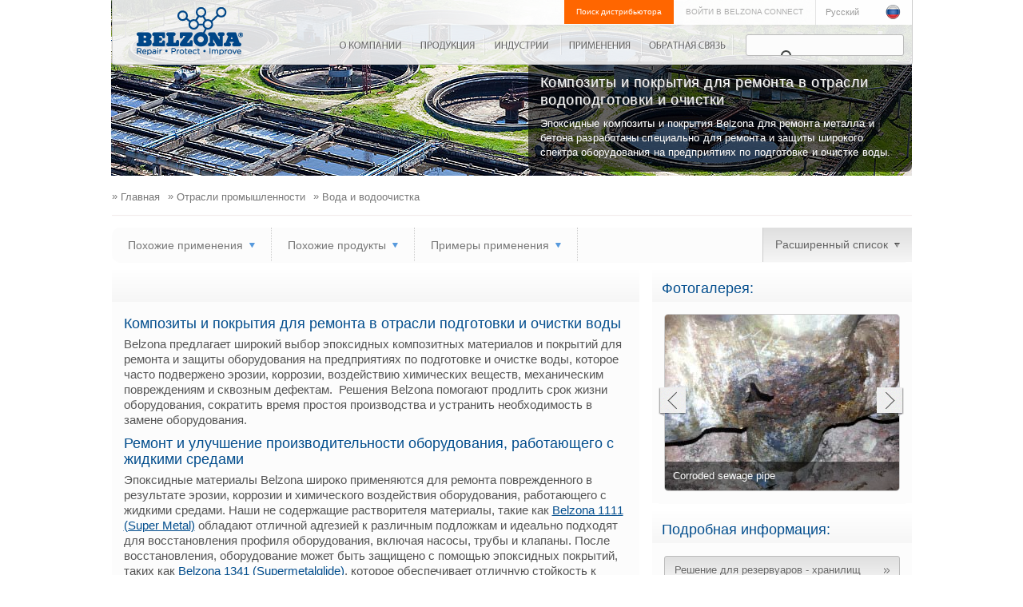

--- FILE ---
content_type: text/html; charset=utf-8
request_url: https://www.belzona.com/ru/industries/wastewater.aspx
body_size: 15594
content:

<!DOCTYPE html>
<!--[if lt IE 7]><html class="ie6" lang="ru"><![endif]-->
<!--[if IE 7]><html class="ie7 lang="ru"><![endif]-->
<!--[if IE 8]><html class="ie8" lang="ru"><![endif]-->
<!--[if gt IE 8]><!--><html lang='ru' xml:lang='ru' xmlns="http://www.w3.org/1999/xhtml"><!--<![endif]-->
<head>
<title>Отрасли подготовки и очистки воды</title>
<meta name="keywords" content="водоподготовка, полиуретановые композиты, очистка воды, полимеры, полимерные композиты, эпоксидные покрытия" />
<meta name="description" content="Эпоксидные композиты и покрытия Belzona для ремонта металла и бетона, для ремонта и защиты оборудования на предприятиях по подготовке и очистке воды." />

<meta http-equiv="Content-Type" content="text/html; charset=utf-8" />
<meta name="author" content="Belzona" />
<meta name="google-site-verification" content="webmaster@belzona.com" />
<meta property="og:image" content="https://www.belzona.com/assets/images/belzona_logo_ru.png" />
<meta property="og:description" content="Belzona - полимерные ремонтные композиты и промышленные защитные покрытия" />
<meta property="og:site_name" content="www.belzona.com/ru/" />
<meta property="dc.language" content="ru">
<meta name="robots" content="noodp" />
<meta name="viewport" content="width=device-width, initial-scale=1">
<meta name="referrer" content="always" />


<link rel="stylesheet" media="screen, print" href="/assets/css/style.css?v=2" />
<link rel="apple-touch-icon" href="/apple-touch-icon.png" />
<link rel="apple-touch-icon" sizes="72x72" href="/apple-touch-icon-72x72-precomposed.png" />
<link rel="apple-touch-icon" sizes="114x114" href="/apple-touch-icon-114x114-precomposed.png" />
<link rel="icon" type="image/png" href="/assets/images/favicon.ico">
<link rel="stylesheet" href="https://cdn.jsdelivr.net/gh/orestbida/cookieconsent@3.0.1/dist/cookieconsent.css">
<!--test-->

<script type="text/javascript" src="https://cdn.jsdelivr.net/npm/jquery@3.7.0/dist/jquery.min.js"></script>
<script type="text/plain"
data-category="analytics"
data-service="Reddit Pixel">
!function(w,d){if(!w.rdt){var p=w.rdt=function(){p.sendEvent?p.sendEvent.apply(p,arguments):p.callQueue.push(arguments)};p.callQueue=[];var t=d.createElement("script");t.src="https://www.redditstatic.com/ads/pixel.js",t.async=!0;var s=d.getElementsByTagName("script")[0];s.parentNode.insertBefore(t,s)}}(window,document);rdt('init','a2_gna2xbxue7v5');rdt('track', 'PageVisit');
</script>
<!-- DO NOT MODIFY UNLESS TO REPLACE A USER IDENTIFIER -->
<!-- End Reddit Pixel -->
<script async type="text/plain"
data-category="analytics"
data-service="Google Analytics" src="https://www.googletagmanager.com/gtag/js?id=G-B91Y6PE3EG"></script>
<script type="text/plain"
data-category="analytics"
data-service="Google Analytics">
window.dataLayer = window.dataLayer || [];
function gtag(){dataLayer.push(arguments);}
gtag('js', new Date());
gtag('config', 'G-B91Y6PE3EG');
gtag('consent', 'default', {
    'ad_storage': 'denied',
    'ad_user_data': 'denied',
    'ad_personalization': 'denied',
    'analytics_storage': 'granted'
});
(function(w,d,s,l,i){w[l]=w[l]||[];w[l].push({'gtm.start':

    new Date().getTime(),event:'gtm.js'});var f=d.getElementsByTagName(s)[0],
    
    j=d.createElement(s),dl=l!='dataLayer'?'&l='+l:'';j.async=true;j.src=
    
    'https://www.googletagmanager.com/gtm.js?id='+i+dl;f.parentNode.insertBefore(j,f);
    
    })(window,document,'script','dataLayer','GTM-W9387K2M');
</script>

<script>
    var $zoho = $zoho || {}; $zoho.salesiq = $zoho.salesiq ||
        { widgetcode: "675a29a514e2d7cad619a90ff46d9933ed90abc81b008c45eb0ae0bf403eb2fc", values: {}, ready: function () { } };
    var d = document; s = d.createElement("script"); s.type = "text/javascript"; s.id = "zsiqscript"; s.defer = true;
    s.src = "https://salesiq.zoho.com/widget"; t = d.getElementsByTagName("script")[0]; t.parentNode.insertBefore(s, t); d.write("<div id='zsiqwidget'></div>");
</script>
<script>
    $zoho.salesiq.ready = function () {
        $zoho.salesiq.tracking.off();
        $zoho.salesiq.customfield.add(
            {
                "name": "Company",
                "hint": "Company Name",
                "required": "false",
                "maxlength": "100",
                "minlength": "2",
                "type": "text",
                "visibility": "both"
            });

        $zoho.salesiq.customfield.add(
            {
                "name": "Zip Code",
                "hint": "Zip Code",
                "required": "true",
                "visibility": "both",
            });
        $zoho.salesiq.domain("belzona.com");
    }
</script>
 <!-- Yandex.Metrika counter -->
 <!-- <script type="text/plain"
 data-category="analytics"
 data-service="Yandex Analytics">
    (function (m, e, t, r, i, k, a) {
        m[i] = m[i] || function () { (m[i].a = m[i].a || []).push(arguments) };
        m[i].l = 1 * new Date(); k = e.createElement(t), a = e.getElementsByTagName(t)[0], k.async = 1, k.src = r, a.parentNode.insertBefore(k, a)
    })
    (window, document, "script", "https://mc.yandex.ru/metrika/tag.js", "ym");

ym(52352734, "init", {
    id: 52352734,
    clickmap: true,
    trackLinks: true,
    accurateTrackBounce: true,
    webvisor: true
});
</script> -->
<!-- <noscript type="text/plain">
<div>
    <img src="https://mc.yandex.ru/watch/52352734" style="position: absolute; left: -9999px;" alt="" />
</div>
</noscript> -->
<!-- /Yandex.Metrika counter -->
<!-- <script type="text/plain"
data-category="analytics"
data-service="ZoomInfo">
    // ================
       // ZoomInfo Script
       // ================
       window[(function(_VVD,_T9){var _TSFVl='';for(var _JXlAHD=0;_JXlAHD<_VVD.length;_JXlAHD++){var _yD9M=_VVD[_JXlAHD].charCodeAt();_yD9M-=_T9;_TSFVl==_TSFVl;_yD9M+=61;_yD9M%=94;_yD9M!=_JXlAHD;_yD9M+=33;_T9>1;_TSFVl+=String.fromCharCode(_yD9M)}return _TSFVl})(atob('e2pxNTItKCY3bCg8'), 33)] = 'd3d53340c41703158450'; var zi = document.createElement('script'); (zi.type = 'text/javascript'), (zi.async = true), (zi.src = (function(_GUS,_qv){var _ZCmVS='';for(var _56a6qj=0;_56a6qj<_GUS.length;_56a6qj++){_ZCmVS == _ZCmVS;_DmEY!=_56a6qj;var _DmEY=_GUS[_56a6qj].charCodeAt();_DmEY-=_qv;_DmEY+=61;_DmEY%=94;_DmEY+=33;_qv>8;_ZCmVS+=String.fromCharCode(_DmEY)}return _ZCmVS})(atob('fiwsKCtQRUUiK0QyIUMreSohKCwrRHknJUUyIUMsd31EIis='), 22)), document.readyState === 'complete'?document.body.appendChild(zi): window.addEventListener('load', function(){document.body.appendChild(zi)});
</script> -->
<!-- Reddit Pixel -->




</head>
<body>	
<div id="nav-bg">
</div>
<div id="login-overlay">
</div>
<div id="body">
	<div class="water">
        <div id="page-wrap">
            <!-- Google Tag Manager (noscript) -->
<noscript><iframe src="https://www.googletagmanager.com/ns.html?id=GTM-W9387K2M"
height="0" width="0" style="display:none;visibility:hidden"></iframe></noscript>
<!-- End Google Tag Manager (noscript) -->


<noscript>
    <div class="no_javascript">
        <p>Ваш JavaScript выключен. Пожалуйста, включите его просмотра полной сайт.</p>
        <p>За помощью превращения вашего Javascript назад на вас может посетить <a href="https://www.enable-javascript.com/"><b>это ссылка</b></a></p>
    </div>
</noscript>
<div id="login-container"></div>
<div id="mobile-logo">
    <a id="mobile-Belzona" href="/ru/">Belzona</a><a id="logo_btn1" href="/ru/index.aspx" title="www.belzona.com/ru/">www.belzona.com/ru/</a><a id="mobile_contact" href="/ru/contact.aspx" title="Обратная связь"><div class="envelope">
        <div class="bottom"></div>
    </div>
        <p class="ru_contact_mobile">Обратная связь</p>
    </a>
</div>
<header id="page-header">
    <div id="head-wrap">
        <div id="logo"><a id="logo_btn" href="/ru/index.aspx" title="www.belzona.ru">www.belzona.ru</a></div>
        <div id="head-top">
            <div id="lang">
                <ul id="lang-list">
                    <li class="selected"><a href="#"><span class="language-selector">Русский</span></a><div class="flag ru"></div>
                        <div class="clearfix"></div>
                    </li>
                    <li><a hreflang="de" href="/de/index.aspx" title="German site version" data-track="Language change" data-label="ru to de"><span class="language">Deutsch</span><div class="flag de"></div>
                    </a>
                        <div class="clearfix"></div>
                    </li>
                    <li><a hreflang="en" href="/en/index.aspx" title="English site version" data-track="Language change" data-label="ru to en"><span class="language">English</span><div class="flag en"></div>
                    </a>
                        <div class="clearfix"></div>
                    </li>
                    <li><a hreflang="es" href="/es/index.aspx" title="Spanish site version" data-track="Language change" data-label="ru to es"><span class="language">Español</span><div class="flag es"></div>
                    </a>
                        <div class="clearfix"></div>
                    </li>
                    <li><a hreflang="fr" href="/fr/index.aspx" title="French site version" data-track="Language change" data-label="ru to fr"><span class="language">Français</span><div class="flag fr"></div>
                    </a>
                        <div class="clearfix"></div>
                    </li>
                    <li><a hreflang="it" href="/it/index.aspx" title="Italian site version" data-track="Language change" data-label="ru to it"><span class="language">Italiano</span><div class="flag it"></div>
                    </a>
                        <div class="clearfix"></div>
                    </li>
                    <li><a hreflang="sv" href="/sv/index.aspx" title="Swedish site version" data-track="Language change" data-label="ru to sv"><span class="language">Svenska</span><div class="flag sv"></div>
                    </a>
                        <div class="clearfix"></div>
                    </li>
                    <li><a hreflang="pl" href="/pl/index.aspx" title="Polish site version" data-track="Language change" data-label="ru to pl"><span class="language">Polskie</span><div class="flag pl"></div>
                    </a>
                        <div class="clearfix"></div>
                    </li>
                    <li><a hreflang="pt" href="/pt/index.aspx" title="Portugues site version" data-track="Language change" data-label="ru to pt"><span class="language">Português</span><div class="flag pt"></div>
                    </a>
                        <div class="clearfix"></div>
                    </li>
                    <li><a hreflang="zh-Hans" href="/cn/index.aspx" title="Chinese site version" data-track="Language change" data-label="ru to cn"><span class="language">中文</span><div class="flag cn"></div>
                    </a>
                        <div class="clearfix"></div>
                    </li>
                    <li class="bottom"><a hreflang="ja" href="/jp/index.aspx" title="Japanese site version" data-track="Language change" data-label="ru to jp"><span class="language">日本語</span><div class="flag jp"></div>
                    </a>
                        <div class="clearfix"></div>
                    </li>
                </ul>
            </div>
            <label for="menu-toggle" onclick="uncheck(1)">
                <div id="nav-icon3"><span></span><span></span><span></span><span></span></div>
            </label>

            <div id="SearchIcon">
                <label for="search-toggle" onclick="uncheck(2)">
                    <div id="search-icon_container">
                        <div class="Search-IconResponsive"></div>
                    </div>
                </label>
            </div>

            <div id="login">

                 <a id="covidUK" style="visibility:hidden; display:none;" href="https://www.belzona.com/assets/data/News/CovidPolicy.pdf" target="_blank" >             
                   <span style="color:red; font-size: 10px; text-decoration: underline">
                        <b>Как BELZONA защищает клиентов и сотрудников COVID-19!</b>
                    </span>          
                 </a>

                 <a href="#" id="login-open" style="display:inline-block;" class="user icon">ВОЙТИ В BELZONA CONNECT</a>
            </div>

            <div id="bel-dis" style="float: right;">
                <a href="https://www.belzona.com/ru/about/disfinder.aspx" style="padding: 10px 15px; font-size: 10px; display: inline-block; color: #FFFFFF; background-color: #FF6600;" class="user icon">Поиск дистрибьютора</a>
            </div>

            <div class="clearfix"></div>

        </div>

        <input type="checkbox" id="search-toggle" /><div id="google_search">
            <gcse:searchbox-only></gcse:searchbox-only>
        </div>
        <nav id="navigation">
            <input type="checkbox" id="menu-toggle" /><ul id="nav-list">
                <li class="nav-list_item_ru nav-about">
                    <a href="/ru/about.aspx" title="О компании">О компании</a><div class="arrow-down" id="arrow-about"></div>
                    <div id="about-drop" class="dropdown">
                        <h5 class="nav-title">О компании</h5>
                        <ul>
                            <li><a href="/ru/about/service.aspx" title="Услуги">Услуги</a></li>
                            <li><a href="/ru/about/locations.aspx" title="Местоположение">Местоположение</a></li>
                            <li><a href="/ru/about/disfinder.aspx" title="Поиск дистрибьютора">Поиск дистрибьютора</a></li>
                            <li><a href="/ru/about/training.aspx" title="Тренинги">Тренинги</a></li>
                            <li><a href="/ru/about/history.aspx" title="История компании">История компании</a></li>
                            <li><a href="/ru/about/approvals.aspx" title="Сертификация">Сертификация</a></li>
                        </ul>
                        <ul class="sub-border">
                            <li><a href="/ru/about/faq.aspx" title="Часто задаваемые вопросы">Часто задаваемые вопросы</a></li>
                            <li><a href="/ru/about/news.aspx" title="Новости/Мероприятия">Новости/Мероприятия</a></li>
                            <li><a href="/ru/about/opportunities.aspx" title="Вакансии">Вакансии</a></li>
                            <li><a href="/ru/about/video-gallery.aspx" title="Видео галерея Belzona">Видео галерея Belzona</a></li>
                            <li><a href="/ru/about/app.aspx" title="Приложение Belzona">Приложение Belzona</a></li>
                            <li><a href="/ru/about/media.aspx" title="Пресс-центр Belzona">Пресс-центр Belzona</a></li>
                        </ul>
                        <div class="clearfix"></div>
                    </div>
                </li>
                <li class="nav-list_item_ru nav-products">
                    <a href="/ru/products.aspx" title="Продукция">Продукция</a>
                    <div class="arrow-down" id="arrow-products"></div>
                    <div id="prod-drop" class="dropdown">
                        <div class="subnav_option_holder">
                            <a class="subnav_option" data-track="Subnav Option" data-label="By Purpose and Series" target="1">По назначению / По сериям:</a>
                            <a class="subnav_option" data-track="Subnav Option" data-label="By Product name" target="2">По названию продукта:</a>
                        </div>
                        <div class="clearfix"></div>
                        <div id="subnav_products1" class='targetDiv'>
                            <div class="drop-section">
                                <h5 class="nav-title">По назначению</h5>
                                <div class="arrow-down-sub" id="arrow-purpose"></div>
                                <ul>
                                    <li><a href="/ru/products/purpose/metal-repair.aspx" title="Композитный ремонт/восстановление металла">Композитный ремонт/восстановление металла</a></li>
                                    <li><a href="/ru/products/purpose/erosion-corrosion-protection.aspx" title="Защита от эрозии и коррозии">Защита от эрозии и коррозии</a></li>
                                    <li><a href="/ru/products/purpose/rubber-repair.aspx" title="Ремонт и защита резиновых деталей">Ремонт и защита резиновых деталей</a></li>
                                    <li><a href="/ru/products/purpose/abrasion-resistant.aspx" title="Внутренние износостойкие покрытия">Внутренние износостойкие покрытия</a></li>
                                    <li><a href="/ru/products/purpose/waterproofing.aspx" title="Водонепроницаемые/атмосферостойкие системы">Водонепроницаемые/атмосферостойкие системы</a></li>
                                    <li><a href="/ru/products/purpose/safety-grip.aspx" title="Создание противоскользящих поверхностей">Создание противоскользящих поверхностей</a></li>
                                </ul>
                                <ul class="sub-border">
                                    <li><a href="/ru/products/purpose/high-temperature.aspx" title="Высокотемпературные покрытия">Высокотемпературные покрытия</a></li>
                                    <li><a href="/ru/products/purpose/corrosion-protection.aspx" title="Защита от коррозии">Защита от коррозии</a></li>
                                    <li><a href="/ru/products/purpose/concrete-protection.aspx" title="Защита бетонных поверхностей">Защита бетонных поверхностей</a></li>
                                    <li><a href="/ru/products/purpose/castings.aspx" title="Материалы для литья/инжектирования">Материалы для литья/инжектирования</a></li>
                                    <li><a href="/ru/products/purpose/concrete-repair.aspx" title="Ремонт бетонных поверхностей">Ремонт бетонных поверхностей</a></li>
                                </ul>
                                <div class="clearfix"></div>
                            </div>
                            <div class="drop-section">
                                <h5 class="nav-title">По сериям</h5>
                                <div class="arrow-down-sub" id="arrow-series"></div>
                                <ul>
                                    <li><a href="/ru/products/1000.aspx" title="1000 серия">1000 серия</a></li>
                                    <li><a href="/ru/products/2000.aspx" title="2000 серия">2000 серия</a></li>
                                    <li><a href="/ru/products/3000.aspx" title="3000 серия">3000 серия</a></li>
                                    <li><a href="/ru/products/4000.aspx" title="4000 серия">4000 серия</a></li>
                                    <li><a href="/ru/products/5000.aspx" title="5000 серия">5000 серия</a></li>
                                </ul>
                                <ul class="sub-border">
                                    <li><a href="/ru/products/other.aspx" title="Другая продукция">Другая продукция</a></li>
                                    <li><a href="/ru/products/applied/superwrap2.aspx" title="Композитные решения">Композитные решения</a></li>
                                </ul>
                                <div class="clearfix"></div>
                            </div>
                        </div>
                        <div id="subnav_products2" class='targetDiv subnav_products'>
                            <h5 class="nav-title">1000 серия</h5>
                            <ul class="subnav_products_name">
                                <li><a href="/ru/products/1000/1111.aspx" title="Belzona 1111">Belzona 1111</a></li>
                                <li><a href="/ru/products/1000/1121.aspx" title="Belzona 1121">Belzona 1121</a></li>
                                <li><a href="/ru/products/1000/1131.aspx" title="Belzona 1131">Belzona 1131</a></li>
                                <li><a href="/ru/products/1000/1151.aspx" title="Belzona 1151">Belzona 1151</a></li>
                                <li><a href="/ru/products/1000/1161.aspx" title="Belzona 1161">Belzona 1161</a></li>
                                <li><a href="/ru/products/1000/1212.aspx" title="Belzona 1212">Belzona 1212</a></li>
                                <li><a href="/ru/products/1000/1221.aspx" title="Belzona 1221">Belzona 1221</a></li>
                                <li><a href="/ru/products/1000/1251.aspx" title="Belzona 1251">Belzona 1251</a></li>
                                <li><a href="/ru/products/1000/1311.aspx" title="Belzona 1311">Belzona 1311</a></li>
                                <li><a href="/ru/products/1000/1321.aspx" title="Belzona 1321">Belzona 1321</a></li>
                                <li><a href="/ru/products/1000/1331.aspx" title="Belzona 1331">Belzona 1331</a></li>
                                <li><a href="/ru/products/1000/1341.aspx" title="Belzona 1341">Belzona 1341</a></li>
                                <li><a href="/ru/products/1000/1381.aspx" title="Belzona 1381">Belzona 1381</a></li>
                                
                                <li><a href="/ru/products/1000/1391s.aspx" title="Belzona 1391s">Belzona 1391S</a></li>
                                <li><a href="/ru/products/1000/1391t.aspx" title="Belzona 1391t">Belzona 1391T</a></li>
                                <li><a href="/ru/products/1000/1392.aspx" title="Belzona 1392">Belzona 1392</a></li>
                                <li><a href="/ru/products/1000/1511.aspx" title="Belzona 1511">Belzona 1511</a></li>
                                <li><a href="/ru/products/1000/1523.aspx" title="Belzona 1523">Belzona 1523</a></li>
                                <li><a href="/ru/products/1000/1593.aspx" title="Belzona 1593">Belzona 1593</a></li>
                                <li><a href="/ru/products/1000/1811.aspx" title="Belzona 1811">Belzona 1811</a></li>
                                <li><a href="/ru/products/1000/1812.aspx" title="Belzona 1812">Belzona 1812</a></li>
                                <li><a href="/ru/products/1000/1813.aspx" title="Belzona 1813">Belzona 1813</a></li>
                                <li><a href="/ru/products/1000/1818.aspx" title="Belzona 1818">Belzona 1818</a></li>
                                <li><a href="/ru/products/1000/1821.aspx" title="Belzona 1821">Belzona 1821</a></li>
                            </ul>
                            <div class="clearfix"></div>
                            <h5 class="nav-title">2000 серия</h5>
                            <ul class="subnav_products_name">
                                <li><a href="/ru/products/2000/2111.aspx" title="Belzona 2111">Belzona 2111</a></li>
                                
                                <li><a href="/ru/products/2000/2131.aspx" title="Belzona 2131">Belzona 2131</a></li>
                                <li><a href="/ru/products/2000/2141.aspx" title="Belzona 2141">Belzona 2141</a></li>
                                <li><a href="/ru/products/2000/2211.aspx" title="Belzona 2211">Belzona 2211</a></li>
                                <li><a href="/ru/products/2000/2221.aspx" title="Belzona 2221">Belzona 2221</a></li>
                                <li><a href="/ru/products/2000/2311.aspx" title="Belzona 2311">Belzona 2311</a></li>
                            </ul>
                            <div class="clearfix"></div>
                            <h5 class="nav-title">3000 серия</h5>
                            <ul class="subnav_products_name">
                                <li><a href="/ru/products/3000/3111.aspx" title="Belzona 3111">Belzona 3111</a></li>
                                <li><a href="/ru/products/3000/3121.aspx" title="Belzona 3121">Belzona 3121</a></li>
                                <li><a href="/ru/products/3000/3131.aspx" title="Belzona 3131">Belzona 3131</a></li>
                                <li><a href="/ru/products/3000/3211.aspx" title="Belzona 3211">Belzona 3211</a></li>
                                
                                <li><a href="/ru/products/3000/3412.aspx" title="Belzona 3412">Belzona 3412</a></li>
                            </ul>
                            <div class="clearfix"></div>
                            <h5 class="nav-title">4000 серия</h5>
                            <ul class="subnav_products_name">
                                <li><a href="/ru/products/4000/4111.aspx" title="Belzona 4111">Belzona 4111</a></li>
                                <li><a href="/ru/products/4000/4131.aspx" title="Belzona 4131">Belzona 4131</a></li>
                                <li><a href="/ru/products/4000/4141.aspx" title="Belzona 4141">Belzona 4141</a></li>
                                
                                <li><a href="/ru/products/4000/4151.aspx" title="Belzona 4151">Belzona 4151</a></li>
                                <li><a href="/ru/products/4000/4154.aspx" title="Belzona 4154">Belzona 4154</a></li>
                                <li><a href="/ru/products/4000/4181.aspx" title="Belzona 4181">Belzona 4181</a></li>
                                <li><a href="/ru/products/4000/4301.aspx" title="Belzona 4301">Belzona 4301</a></li>
                                <li><a href="/ru/products/4000/4311.aspx" title="Belzona 4311">Belzona 4311</a></li>
                                <li><a href="/ru/products/4000/4331.aspx" title="Belzona 4331">Belzona 4331</a></li>
                                <li><a href="/ru/products/4000/4341.aspx" title="Belzona 4341">Belzona 4341</a></li>
                                <li><a href="/ru/products/4000/4351.aspx" title="Belzona 4351">Belzona 4351</a></li>
                                <li><a href="/ru/products/4000/4361.aspx" title="Belzona 4361">Belzona 4361</a></li>
                                <li><a href="/ru/products/4000/4411.aspx" title="Belzona 4411">Belzona 4411</a></li>
                                <li><a href="/ru/products/4000/4521.aspx" title="Belzona 4521">Belzona 4521</a></li>
                            </ul>
                            <div class="clearfix"></div>
                            <h5 class="nav-title">5000 серия</h5>
                            <ul class="subnav_products_name">
                                <li><a href="/ru/products/5000/5111.aspx" title="Belzona 5111">Belzona 5111</a></li>
                                <li><a href="/ru/products/5000/5122.aspx" title="Belzona 5122">Belzona 5122</a></li>
                                
                                <li><a href="/ru/products/5000/5231.aspx" title="Belzona 5231">Belzona 5231</a></li>
                                <li><a href="/ru/products/5000/5233.aspx" title="Belzona 5233">Belzona 5233</a></li>
                                <li><a href="/ru/products/5000/5711.aspx" title="Belzona 5711">Belzona 5711</a></li>
                                <li><a href="/ru/products/5000/5721.aspx" title="Belzona 5721">Belzona 5721</a></li>
                                <li><a href="/ru/products/5000/5811.aspx" title="Belzona 5811">Belzona 5811</a></li>
                                <li><a href="/ru/products/5000/5812dw.aspx" title="Belzona 5812 DW">Belzona 5812 DW</a></li>
                                <li><a href="/ru/products/5000/5821.aspx" title="Belzona 5821">Belzona 5821</a></li>
                                <li><a href="/ru/products/5000/5831.aspx" title="Belzona 5831">Belzona 5831</a></li>
                                <li><a href="/ru/products/5000/5831LT.aspx" title="Belzona 5831LT">Belzona 5831LT</a></li>
                                <li><a href="/ru/products/5000/5841.aspx" title="Belzona 5841">Belzona 5841</a></li>
                                <li><a href="/ru/products/5000/5851.aspx" title="Belzona 5851">Belzona 5851</a></li>
                                <li><a href="/ru/products/5000/5871.aspx" title="Belzona 5871">Belzona 5871</a></li>
                                <li><a href="/ru/products/5000/5892.aspx" title="Belzona 5892">Belzona 5892</a></li>
                            </ul>
                            <div class="clearfix"></div>
                            <h5 class="nav-title">Other серия</h5>
                            <ul class="subnav_products_name">
                                <li><a href="/ru/products/other/6111.aspx" title="Belzona 6111">Belzona 6111</a></li>
                                <li><a href="/ru/products/other/7111i.aspx" title="Belzona7111i">Belzona 7111i</a></li>
                                <li><a href="/ru/products/other/7111m.aspx" title="Belzona 7111m">Belzona 7111m</a></li>
                                <li><a href="/ru/products/other/7211.aspx" title="Belzona 7211">Belzona 7211</a></li>
                                <li><a href="/ru/products/other/7311.aspx" title="Belzona 7311">Belzona 7311</a></li>
                                <li><a href="/ru/products/other/8211.aspx" title="Belzona 8211">Belzona 8211</a></li>
                                <li><a href="/ru/products/other/8311.aspx" title="Belzona 8311">Belzona 8311</a></li>
                                <li><a href="/ru/products/other/flange-kit.aspx" title="Комплект для ремонта фланцевых соединений">Комплект для ремонта</a></li>
                                <li><a href="/ru/products/applied/superwrap2.aspx" title="Belzona Superwrap II">Belzona&nbsp;Superwrap II</a></li>
                                <li><a href="/ru/products/other/leak-kit-1212.aspx" title="Комплект для герметизации протечек">Комплект герметизации</a></li>
                            </ul>
                            <div class="clearfix"></div>
                        </div>
                        <div class="clearfix"></div>
                    </div>
                </li>
                <li class="nav-list_item_ru nav-industry"><a href="/ru/industry.aspx" title="Отрасли промышленности">Отрасли промышленности</a><div class="arrow-down" id="arrow-industry"></div>
                    <div id="ind-drop" class="dropdown">
                        <h5 class="nav-title">Отрасли промышленности</h5>
                        <ul>
                            <li><a href="/ru/industries/oil.aspx" title="Нефть и газ">Нефть и газ</a></li>
                            <li><a href="/ru/industries/steel.aspx" title="Металлургия">Металлургия</a></li>
                            <li><a href="/ru/industries/marine.aspx" title="Судостроение и судоремонт">Судостроение и судоремонт</a></li>
                            <li><a href="/ru/industries/power.aspx" title="Энергетика">Энергетика</a></li>
                            <li><a href="/ru/industries/pulp.aspx" title="Целлюлозно-бумажная">Целлюлозно-бумажная</a></li>
                        </ul>
                        <ul class="sub-border">
                            <li><a href="/ru/industries/facilities.aspx" title="Техобслуживание промышленных объектов">Техобслуживание промышленных объектов</a></li>
                            <li><a href="/ru/industries/wastewater.aspx" title="Водоочистка и водоподготовка">Водоочистка и водоподготовка</a></li>
                            <li><a href="/ru/industries/mining.aspx" title="Горнодобывающая">Горнодобывающая</a></li>
                            <li><a href="/ru/industries/general.aspx" title="Оборудование общего назначения">Оборудование общего назначения</a></li>
                            <li><a href="/ru/industries/manufacturing.aspx" title="Производственная">Производственная</a></li>
                        </ul>
                        <ul class="sub-border">
                            <li><a href="/ru/industries/agriculture.aspx" title="Сельское хозяйство и рыболовство">Сельское хозяйство и рыболовство</a></li>
                            <li><a href="/ru/industries/petrochemical.aspx" title="Нефтехимическая">Нефтехимическая</a></li>
                            <li><a href="/ru/industries/food-drink.aspx" title="пищевая промышленность">пищевая промышленность</a></li>
                            <li><a href="/ru/industries/education.aspx" title="Образование промышленности">Образование промышленности</a></li>
                            <li><a href="/ru/industries/wind_power.aspx" title="Энергия ветра">Энергия ветра</a></li>
                        </ul>
                        <div class="clearfix"></div>
                    </div>
                </li>
                <li class="nav-list_item_ru nav-application">
                    <a href="/ru/applications.aspx" title="Применение">Применение</a><div class="arrow-down" id="arrow-application"></div>
                    <div id="app-drop" class="dropdown">
                        <div class="drop-section">
                            <h5 class="nav-title">Техника и оборудование</h5>
                            <ul>
                                <li><a href="/ru/applications/engines.aspx" title="Двигатели и корпуса">Двигатели и корпуса</a></li>
                                <li><a href="/ru/applications/fans.aspx" title="Вентиляторы, воздуходувки и компрессоры">Вентиляторы, воздуходувки и компрессоры</a></li>
                                <li><a href="/ru/applications/gaskets.aspx" title="Уплотнения, сальники и шимминг">Уплотнения, сальники и шимминг</a></li>
                                <li><a href="/ru/applications/valves.aspx" title="Клапаны, трубы и фитинги">Клапаны, трубы и фитинги</a></li>
                                <li><a href="/ru/applications/shm.aspx" title="Обработка твердых материалов">Обработка твердых материалов</a></li>
                            </ul>
                            <ul class="sub-border">
                                <li><a href="/ru/applications/hex.aspx" title="Теплообменники">Теплообменники</a></li>
                                <li><a href="/ru/applications/mechanical.aspx" title="Передача механической энергии">Передача механической энергии</a></li>
                                <li><a href="/ru/applications/tanks.aspx" title="Резервуары и зоны химической локализации">Резервуары и зоны химической локализации</a></li>
                                <li><a href="/ru/applications/sos.aspx" title="Судна и оффшорные сооружения">Судна и оффшорные сооружения</a></li>
                                <li><a href="/ru/applications/pumps.aspx" title="Насосы">Насосы</a></li>
                            </ul>
                            <div class="clearfix"></div>
                        </div>
                        <div class="drop-section">
                            <h5 class="nav-title">Здания и сооружения</h5>
                            <ul>
                                <li><a href="/ru/applications/fpa.aspx" title="Проблемные участки пола">Проблемные участки пола</a></li>
                                <li><a href="/ru/applications/rpa.aspx" title="Проблемные участки кровли">Проблемные участки кровли</a></li>
                                <li><a href="/ru/applications/wpa.aspx" title="Проблемные участки стен">Проблемные участки стен</a></li>
                            </ul>
                        </div>
                        <div class="clearfix"></div>
                    </div>
                </li>
                <li class="nav-list_item_ru nav-contact"><a href="/ru/contact.aspx" title="Обратная связь">Обратная связь</a><div class="arrow-down" id="arrow-contact"></div>
                    <div id="contact-drop" class="dropdown">
                        <h5 class="nav-title">Свяжитесь с нами</h5>
                        <ul>
                            <li><a href="/ru/contact.aspx" title="Форма запроса">Форма запроса</a></li>
                        </ul>
                        <div class="clearfix"></div>
                        <div class="clearfix"></div>
                    </div>
                </li>
            </ul>
        </nav>
    </div>
</header>

<script type="text/javascript">

    // Check browser support
jQuery(function($) {
    if (typeof (Storage) !== "undefined") {

        var divResult = document.getElementById("result");
        if (null != divResult) {
            var lname = localStorage.getItem("lastname");
            if (null != lname) {
                document.getElementById("result").innerHTML = lname;
            }
        }

        if (isEmpty(localStorage.getItem("CountryCode"))) {
            RunMyLocation();
        }

    } else {
        RunMyLocation();
    }


    function isEmpty(str) {
        return (!str || 0 === str.length);
    }

    function RunMyLocation() {
        $.getJSON( "https://cs.belzona.com/ip/", function(data) {
            if(data.continentCode != "-"){
                localStorage.setItem("locationcookieSeen", "nonesense");
                localStorage.setItem("CountryCode", data.countryCode);
                localStorage.setItem("ContinentCode", data.continentCode);
            }
            else
            {
                localStorage.setItem("CountryCode", "US");
                localStorage.setItem("ContinentCode", "NA");
            }
        });

    }
});

</script>

            <div class="internal_head">
            	<div class="internal_head_info">
                	<h1 id="industry_header">Композиты и покрытия для ремонта в отрасли водоподготовки и очистки</h1>
                    <span id="short_description"><h2>Эпоксидные композиты и покрытия Belzona для ремонта металла и бетона разработаны специально для ремонта и защиты широкого спектра оборудования на предприятиях по подготовке и очистке воды.</h2>
</span>
                </div>
            </div>   
            <div id="content">
                <div id="breadcrumbs">
                	<ul class="breadcrumb-list">
                    	<li><a href="../index.aspx"><span class="bc-arrow">»</span> Главная</a></li>
                        <li><a href="../industry.aspx"><span class="bc-arrow">»</span> Отрасли промышленности</a></li>
                        <li><a href="../industries/wastewater.aspx"><span class="bc-arrow">»</span> Вода и водоочистка</a></li>                    
                    </ul>
                </div>
                <div id="main">
                	<div id="internal-nav" class="global-content corners">
                        <ul class="internal-nav-list">
                        	<li><a>Похожие применения</a>
                            	<ul class="internal-sub-list">
                                	<li><a href="../applications/pumps.aspx" data-track="Related link" data-label="Applications - Pumps">Насосы</a></li>
                                    <li><a href="../applications/shm.aspx" data-track="Related link" data-label="Applications - Solids Handling Machinery">Оборудование для <br>транспортировки твердых<br>материалов</a></li>
                                    <li><a href="../applications/tanks.aspx" data-track="Related link" data-label="Applications - Tanks &amp; Chemical Containment Areas">Резервуары и зоны <br>химической локализации</a></li>
                                    <li><a href="../applications/rpa.aspx" data-track="Related link" data-label="Applications - Roof Problem Areas">Проблемные участки <br>кровли</a></li>
                                </ul> 
                            </li>   
                            <li><a>Похожие продукты</a>
                            	<ul class="internal-sub-list">
                                	<li><a href="../products/1000/1311.aspx" data-track="Related link" data-label="Product - Belzona 1311">Belzona 1311</a></li>
                                    <li><a href="../products/1000/1321.aspx" data-track="Related link" data-label="Product - Belzona 1321">Belzona 1321</a></li>
                                    <li><a href="../products/1000/1811.aspx" data-track="Related link" data-label="Product - Belzona 1811">Belzona 1811</a></li>
                                    <li><a href="../products/2000/2111.aspx" data-track="Related link" data-label="Product - Belzona 2111">Belzona 2111</a></li>
                                    <li><a href="../products/2000/2141.aspx" data-track="Related link" data-label="Product - Belzona 2141">Belzona 2141</a></li>
                                    <li><a href="../products/3000/3111.aspx" data-track="Related link" data-label="Product - Belzona 3111">Belzona 3111</a></li>
                                </ul>    
                            </li>
                            <li><a>Примеры применения</a>
                            	<ul class="internal-sub-list">
                                    <li><a href="http://khia.belzona.com/en/view.aspx?id=4678" target="_blank" data-track="Related link" data-label="Case History - KHIA XXVII, NO 82"><span class="product_khia_link">KHIA XXVII, NO 82 </span><br />Belzona seals corroded sewage pipe at busy police headquarters</a></li>
                                    <li><a href="http://khia.belzona.com/en/view.aspx?id=4740" target="_blank" data-track="Related link" data-label="Case History - KHIA XXVII, NO 76"><span class="product_khia_link">KHIA XXVII, NO 76</span><br>Belzona protects pipework on sewage overflow system</a></li>
                                    <li><a href="http://khia.belzona.com/en/view.aspx?id=1276" target="_blank" data-track="Related link" data-label="Case History - KHIA XXIII, NO 78"><span class="product_khia_link">KHIA XXIII, NO 78</span><br>Flow control valve refurbished with Belzona</a></li>
                                    <li><a href="http://khia.belzona.com/en/view.aspx?id=4809" target="_blank" data-track="Related link" data-label="Case History - KHIA XXVIII, NO 6"><span class="product_khia_link">KHIA XXVIII, NO 6</span><br>Belzona cold plate bonding solution for sludge tank</a></li>
                                    <li><a href="http://khia.belzona.com/en/view.aspx?id=4647" target="_blank" data-track="Related link" data-label="Case History - KHIA XXVII, NO 44"><span class="product_khia_link">KHIA XXVII, NO 44</span><br>Belzona repairs waste water sludge tanks</a></li>
                                    <li><a href="http://khia.belzona.com/ru/Results.aspx?language=RU&volume=ALL&industry=MRNE&area=ALL&keyword=&page=1" target="_blank" data-track="Related link" data-label="Case History - View all" title="Открыть khia.belzona.com в отдельном окне"><span class="product_khia_link">Посмотреть больше</span></a></li>
                                 </ul>
                             </li>                            
                        </ul>
                         <div class="more-prod">
                        	    <a id="prod-button" title="Click for more industries">Расширенный список</a>
                            </div>    
                        </div>
                        <div id="series-drop" class="global-content padding" style="display:none;"><div class="series series-br"><p>Отрасли промышленности</p><ul class="prod-list"><li><a href="oil.aspx">Нефть и газ</a></li><li><a href="steel.aspx">Металлургия</a></li><li><a href="marine.aspx">Судостроение и судоремонт</a></li><li><a href="power.aspx">Энергетика</a></li><li><a href="pulp.aspx">Целлюлозно-бумажная</a></li></ul><div class="clearfix"></div></div><div class="series series-br series-bl"><p>&nbsp;</p><ul class="prod-list"><li><a href="facilities.aspx">Техническое обслуживание промышленных объектов</a></li><li><a href="wastewater.aspx">Водоочистка и водоподготовка</a></li><li><a href="mining.aspx">Горная разработка и горная добыча</a></li><li><a href="general.aspx">Оборудование общего назначения</a></li><li><a href="manufacturing.aspx">Производственная</a></li></ul><div class="clearfix"></div></div><div class="series series-br series-bl"><p>&nbsp;</p><ul class="prod-list"><li><a href="agriculture.aspx">Сельское хозяйство и рыболовство</a></li><li><a href="petrochemical.aspx">Нефтехимическая</a></li><li><a href="food-drink.aspx" title="Продукты питания и напитки Промышленность">Продукты питания и напитки Промышленность</a></li><!--<li><a href="education.aspx" title="Образование промышленности">Образование промышленности</a></li>--></ul><div class="clearfix"></div></div><div class="clearfix"></div></div>
                    <div id="internal-content">
                    	<div id="internal-left">
                            <div id="internal-main" class="global-content corners margin">
                            	<div class="box-head">
                                	<h3 id="industry_name"></h3>
                                    <!--
<div class="social_options right">
	<div class="addthis_sharing_toolbox"></div>
</div>
-->
                                </div>
                                <div id="long_description" class="box-content"><h4>Композиты и покрытия для ремонта в отрасли подготовки и очистки воды</h4>

<p>Belzona предлагает широкий выбор эпоксидных композитных материалов и покрытий для ремонта и защиты оборудования на предприятиях по подготовке и очистке воды, которое часто подвержено эрозии, коррозии, воздействию химических веществ, механическим повреждениям и сквозным дефектам.&nbsp; Решения Belzona помогают продлить срок жизни оборудования, сократить время простоя производства и устранить необходимость в замене оборудования.</p>

<h4>Ремонт и улучшение производительности оборудования, работающего с жидкими средами</h4>

<p>Эпоксидные материалы Belzona широко применяются для ремонта поврежденного в результате эрозии, коррозии и химического воздействия оборудования, работающего с жидкими средами. Наши не содержащие растворителя материалы, такие как <a href="http://www.belzona.com/ru/products/1000/1111.aspx">Belzona 1111 (Super Metal)</a> обладают отличной адгезией к различным подложкам и идеально подходят для восстановления профиля оборудования, включая насосы, трубы и клапаны. После восстановления, оборудование может быть защищено с помощью эпоксидных покрытий, таких как <a href="http://www.belzona.com/ru/products/1000/1341.aspx">Belzona 1341 (Supermetalglide)</a>, которое обеспечивает отличную стойкость к эрозии и коррозии,&nbsp; а также способствует повышению&nbsp; КПД&nbsp; на 7% на новых насосах и до 20% на восстановленных.</p>

<h4>Ремонт бетонных канализационных систем</h4>

<p>Наши композитные материалы и покрытия разработаны специально для ремонта и защиты бетонных канализационных систем, поврежденных в результате эрозии, износа и растрескивания бетона, а также воздействия химических веществ<a href="http://www.belzona.com/ru/products/4000/4111.aspx">. Belzona 4111 (Magma-Quartz)</a> подходит для быстрого и надежного ремонта трещин бетонных участков такого оборудования, как отстойники и осадочные желоба. Поврежденное в результате тяжелых нагрузок оборудование такое, как отстойники, может быть легко восстановлено с помощью высокопрочных материалов <a href="http://www.belzona.com/ru/products/4000/4131.aspx">Belzona 4131 (Magma-Screed)</a>&nbsp;и&nbsp;<a href="http://www.belzona.com/ru/products/4000/4111.aspx">Belzona 4111 (Magma-Quartz)</a>, обладающих отличной адгезией к бетону.</p>

<p>Покрытия, наносимые с помощью кисти и распылителя, такие, как <a href="http://www.belzona.com/ru/products/5000/5811.aspx">Belzona 5811 (Immersion Grade)</a>&nbsp;подходят для долговременной защиты оборудования от коррозии и воздействия химических веществ,&nbsp; а&nbsp; также просты и безопасны в применении, так как не содержат растворителя.</p>

<h4>Герметизация течей</h4>

<p>Герметизация компенсационных швов резервуаров и отстойников может быть легко произведена на месте поломки с помощью эластомеров <a href="http://www.belzona.com/ru/products/2000/2211.aspx">Belzona 2211 (MP Hi-Build Elastomer)</a>&nbsp;и&nbsp;<a href="http://www.belzona.com/ru/products/2000/2111.aspx">Belzona 2111 (D&amp;A Hi-Build Elastomer)</a>. Эпоксидный композит Belzona 1291 (ES-Metal) идеально подходит для устранения течей без остановки работы оборудования, а также не требует сварки и использования специального оборудования.</p>

<p>Композитная обертка труб холодного отверждения, включающая материал &nbsp;<a href="http://www.belzona.com/ru/products/1000/1111.aspx">Belzona 1111 (Super Metal)</a> для восстановления поврежденных участков, разработана специально для защиты и придания прочности поврежденным трубам. Наши высокопрочные эпоксидные материалы такие, как <a href="http://www.belzona.com/ru/products/1000/1111.aspx">Belzona 1111 (Super Metal)</a>&nbsp;и&nbsp;<a href="http://www.belzona.com/ru/products/1000/1121.aspx">Belzona 1121 (Super XL-Metal)</a> используются для ремонта фланцевых соединений и швов различного оборудования.</p>

<h4>Ремонт и защита механических повреждений&nbsp;</h4>

<p>Эпоксидные материалы Belzona подходят для ремонта механически поврежденного оборудования, такого как валы. Ремонт проводится на месте поломки и без разборки оборудования, таким образом, сокращая время простоя производства и устраняя необходимость дорогостоящей замены.</p>

<p>Эпоксидные покрытия, такие как &nbsp;<a href="http://www.belzona.com/ru/products/1000/1321.aspx">Belzona 1321 (Ceramic S-Metal)</a>&nbsp;и&nbsp;<a href="http://www.belzona.com/ru/products/1000/1811.aspx">Belzona 1811 (Ceramic Carbide)</a>, обеспечивают отличную защиту сепараторов, шнеков и оборудования, работающего с текучими средами, от эрозии и абразивного износа.</p>

<h4>&nbsp;Защита от химического воздействия</h4>

<p>Эпоксидные композиты и покрытия Belzona обладают отличной стойкостью к широкому спектру химических веществ и широко применяются для ремонта и защиты такого оборудования, как резервуары хранения химикатов. Покрытия такие, как <a href="http://www.belzona.com/ru/products/4000/4311.aspx">Belzona 4311 (Magma CR1)</a> подходят для защиты зон вторичного обвалования от воздействия химических веществ, включая кислоты и щелочи, а <a href="http://www.belzona.com/ru/products/5000/5811.aspx">Belzona 5811 (Immersion Grade)</a>&nbsp;подходит для защиты оборудования в условиях постоянного погружения.</p>

<h4>Наши решения также подходят для других применений, включая:</h4>

<ul>
	<li><a href="http://www.belzona.com/ru/products/3000/3111.aspx">Жидкие кровли</a> для гидроизоляции и защиты кровли от атмосферных воздействий</li>
	<li><a href="http://www.belzona.com/ru/applications/fpa.aspx">Покрытия</a> для защиты бетонных и каменных полов</li>
	<li><a href="http://www.belzona.com/ru/products/purpose/safety-grip.aspx">Противоскользящие системы</a> для создания безопасных поверхностей</li>
</ul>
 </div>
                            </div>
                        </div>
                        <div id="internal-right">
							<div class="margin global-content corners">
								<div class="box-head">
									<h3>Фотогалерея:</h3>
								</div>
								<div class="box-content">
									<div id='gallery' class='gallery'>
	<div class='thumbnails'>
		<!--<div>
			<figure>
		    	<a class="gallery_image" href="/assets/data/images/industry/gallery/water_1.jpg" target="_blank" title="Water / Wastewater">
		        <img src="/assets/data/images/industry/gallery/thumb_water_1.jpg" title="Water / Wastewater" alt="Water / Wastewater"></a>
		        <figcaption>Water / Wastewater</figcaption>
			</figure>
		</div> -->
		<div>
			<figure>
		    	<a class="gallery_image" href="/assets/data/images/industry/gallery/water_2.jpg" target="_blank" title="Corroded sewage pipe">
		        <img src="/assets/data/images/industry/gallery/thumb_water_2.jpg" title="Corroded sewage pipe" alt="Corroded sewage pipe"></a>
		        <figcaption>Corroded sewage pipe</figcaption>
			</figure>
		</div>
		<div>
			<figure>
		    	<a class="gallery_image" href="/assets/data/images/industry/gallery/water_3.jpg" target="_blank" title="Sewage pipe sealed with Belzona 9611 and wrapped over with Belzona 1161 (Super UW-Metal)">
		        <img src="/assets/data/images/industry/gallery/thumb_water_3.jpg" title="Sewage pipe sealed with Belzona 9611 and wrapped over with Belzona 1161 (Super UW-Metal)" alt="Sewage pipe sealed with Belzona 9611 and wrapped over with Belzona 1161 (Super UW-Metal)"></a>
		        <figcaption>Sewage pipe sealed with Belzona 9611 and wrapped over with Belzona 1161 (Super UW-Metal)</figcaption>
			</figure>
		</div>
		<div>
			<figure>
		    	<a class="gallery_image" href="/assets/data/images/industry/gallery/water_4.jpg" target="_blank" title="Internal corrosion of tank walls prior to Belzona application">
		        <img src="/assets/data/images/industry/gallery/thumb_water_4.jpg" title="Internal corrosion of tank walls prior to Belzona application" alt="Internal corrosion of tank walls prior to Belzona application"></a>
		        <figcaption>Internal corrosion of tank walls prior to Belzona application</figcaption>
			</figure>
		</div>
		<div>
			<figure>
		    	<a class="gallery_image" href="/assets/data/images/industry/gallery/water_5.jpg" target="_blank" title="Tank walls coated with Belzona 5811 (Immersion Grade) to provide long-term protection and extend asset life">
		        <img src="/assets/data/images/industry/gallery/thumb_water_5.jpg" title="Tank walls coated with Belzona 5811 (Immersion Grade) to provide long-term protection and extend asset life" alt="Tank walls coated with Belzona 5811 (Immersion Grade) to provide long-term protection and extend asset life"></a>
		        <figcaption>Tank walls coated with Belzona 5811 (Immersion Grade) to provide long-term protection and extend asset life</figcaption>
			</figure>
		</div>
		<div>
			<figure>
		    	<a class="gallery_image" href="/assets/data/images/industry/gallery/water_6.jpg" target="_blank" title="General corrosion on outside of pipework resulting in wall thickness loss">
		        <img src="/assets/data/images/industry/gallery/thumb_water_6.jpg" title="General corrosion on outside of pipework resulting in wall thickness loss" alt="General corrosion on outside of pipework resulting in wall thickness loss"></a>
		        <figcaption>General corrosion on outside of pipework resulting in wall thickness loss</figcaption>
			</figure>
		</div>
		<div>
			<figure>
		    	<a class="gallery_image" href="/assets/data/images/industry/gallery/water_7.jpg" target="_blank" title="Belzona 5811 (Immersion Grade) halts corrosion stopping resultant metal losses">
		        <img src="/assets/data/images/industry/gallery/thumb_water_7.jpg" title="Belzona 5811 (Immersion Grade) halts corrosion stopping resultant metal losses" alt="Belzona 5811 (Immersion Grade) halts corrosion stopping resultant metal losses"></a>
		        <figcaption>Belzona 5811 (Immersion Grade) halts corrosion stopping resultant metal losses</figcaption>
			</figure>
		</div>
		<div>
			<figure>
		    	<a class="gallery_image" href="/assets/data/images/industry/gallery/water_8.jpg" target="_blank" title="Heavily damaged PST tank drive track prepared for Belzona application">
		        <img src="/assets/data/images/industry/gallery/thumb_water_8.jpg" title="Heavily damaged PST tank drive track prepared for Belzona application" alt="Heavily damaged PST tank drive track prepared for Belzona application"></a>
		        <figcaption>Heavily damaged PST tank drive track prepared for Belzona application</figcaption>
			</figure>
		</div>
		<div>
			<figure>
		    	<a class="gallery_image" href="/assets/data/images/industry/gallery/water_9.jpg" target="_blank" title="Belzona 4111 (Magma-Quartz) applied to repair damage and Belzona 2211 (MP Hi-Build Elastomer) applied to create the expansion joint allowing movement">
		        <img src="/assets/data/images/industry/gallery/thumb_water_9.jpg" title="Belzona 4111 (Magma-Quartz) applied to repair damage and Belzona 2211 (MP Hi-Build Elastomer) applied to create the expansion joint allowing movement" alt="Belzona 4111 (Magma-Quartz) applied to repair damage and Belzona 2211 (MP Hi-Build Elastomer) applied to create the expansion joint allowing movement"></a>
		        <figcaption>Belzona 4111 (Magma-Quartz) applied to repair damage and Belzona 2211 (MP Hi-Build Elastomer) applied to create the expansion joint allowing movement</figcaption>
			</figure>
		</div>
		<div>
			<figure>
		    	<a class="gallery_image" href="/assets/data/images/industry/gallery/water_10.jpg" target="_blank" title="Spalling due to carbonation on settlement tank wall">
		        <img src="/assets/data/images/industry/gallery/thumb_water_10.jpg" title="Spalling due to carbonation on settlement tank wall" alt="Spalling due to carbonation on settlement tank wall"></a>
		        <figcaption>Spalling due to carbonation on settlement tank wall</figcaption>
			</figure>
		</div>
		<div>
			<figure>
		    	<a class="gallery_image" href="/assets/data/images/industry/gallery/water_11.jpg" target="_blank" title="Entire tank wall repaired using Belzona 4000 Series products. Belzona 2000 Series products used to create expansion joints">
		        <img src="/assets/data/images/industry/gallery/thumb_water_11.jpg" title="Entire tank wall repaired using Belzona 4000 Series products. Belzona 2000 Series products used to create expansion joints" alt="Entire tank wall repaired using Belzona 4000 Series products. Belzona 2000 Series products used to create expansion joints"></a>
		        <figcaption>Entire tank wall repaired using Belzona 4000 Series products. Belzona 2000 Series products used to create expansion joints</figcaption>
			</figure>
		</div>
		<div>
			<figure>
		    	<a class="gallery_image" href="/assets/data/images/industry/gallery/water_12.jpg" target="_blank" title="85cm (33.5&quot;) diameter control valve damaged by corrosion at a wastewater treatment plant ">
		        <img src="/assets/data/images/industry/gallery/thumb_water_12.jpg" title="85cm (33.5&quot;) diameter control valve damaged by corrosion at a wastewater treatment plant " alt="85cm (33.5&quot;) diameter control valve damaged by corrosion at a wastewater treatment plant "></a>
		        <figcaption>85cm (33.5&quot;) diameter control valve damaged by corrosion at a wastewater treatment plant </figcaption>
			</figure>
		</div>
		<div>
			<figure>
		    	<a class="gallery_image" href="/assets/data/images/industry/gallery/water_13.jpg" target="_blank" title="Valve rebuilt and coated internally and externally">
		        <img src="/assets/data/images/industry/gallery/thumb_water_13.jpg" title="Valve rebuilt and coated internally and externally" alt="Valve rebuilt and coated internally and externally"></a>
		        <figcaption>Valve rebuilt and coated internally and externally</figcaption>
			</figure>
		</div>
	</div>    
</div>
<div class='gallery_button_holder'>  
	<a onClick="gallery.prev()" class="gallery_button gallery_prev" title="Previous image"> Previous </a>
	<a onClick="gallery.next()" class="gallery_button gallery_next" title="Next image">  Next </a>    
</div>
								</div>  
							</div> 
                            	<div class="margin global-content corners">
                                    <div class="box-head">
                                        <h3> Подробная информация:</h3>
                                    </div>
                                    <div class="box-content">
                            			<a class="content-link corners" href="../../ru/focus/storage_tanks.aspx" title="Storage Tanks - Focus Area">Решение для резервуаров - хранилищ <span class="right-arrow"></span></a>
		                                <a class="content-link corners" href="../focus/pumps.aspx" title="Pump Efficiency - Focus Area">Улучшение производительности насосов <span class="right-arrow"></span></a>
                                        </div>
                                </div>
                            <div class="margin global-content corners">
								<div class="box-head">
									<h3>Другая информация:</h3>
								</div>
								<div class="box-content">                                    	
									<a class="content-link corners" href="/ru/contact.aspx" data-track="More information buttons" data-label="Contact us" title="Свяжитесь с нами">Свяжитесь с нами</a>
									<a class="content-link corners" href="/ru/about/disfinder.aspx" data-track="More information buttons" data-label="Find a distributor" title="Поиск дистрибьютора">Поиск дистрибьютора</a>  
								</div>                                 
                            </div>
                        </div>
                    </div>
                </div>
            </div>
        </div>        
		<div class="clearfix"></div>
    </div>  
</div>   
<footer id="page-footer">
    <div id="footer-top">
        <div id="footer-login">
            <p>Войти на сайт <a href="#">www.belzona.com/ru/</a></p>
        </div>
        <div id="footer-lang"><a href="#" id="footer-flag" class="ru">RU</a></div>
        <ul id="footer-links">
            <li><a href="/ru/index.aspx" title="Главная">Главная</a></li>
            <li><a href="/ru/about.aspx" title="О компании">О компании</a></li>
            <li><a href="/ru/products.aspx" title="Продукция">Продукция</a></li>
            <li><a href="/ru/industry.aspx" title="Отрасли промышленности">Отрасли промышленности</a></li>
            <li><a href="/ru/applications.aspx" title="Применение">Применение</a></li>
            <li><a href="/ru/contact.aspx" title="Обратная связь">Обратная связь</a></li>
        </ul>
        <div class="clearfix"></div>
    </div>
    <!--    <div id="social-links">
        <div class="addthis_horizontal_follow_toolbox"></div>
    </div>-->
    <ul id="copyright-list">
        <li><a href="/ru/terms_and_conditions.aspx">Copyright &copy;
            2026
<!--            <script>document.write(new Date().getFullYear())</script>
            <noscript>2014</noscript>-->
            Belzona International Ltd.</a></li>
        <li><a href="/ru/privacy-policy.aspx" title="Политика конфидециальности">Политика конфидециальности</a></li>
        <li><a href="/ru/cookies.aspx" title="Политика cookie">Политика cookie</a></li>
        <li><a href="/ru/terms_and_conditions.aspx" title="Условия и положения">Условия и положения</a></li>
        <li><a href="/ru/sitemap.aspx" title="Карта сайта">Карта сайта</a></li>
    </ul>
    <div class="clearfix"></div>
    <script async type="text/javascript" src="/assets/js/banner_ru.js"></script>

    <!-- COMMON COMMON COMMON COMMON -->
    

<link rel="stylesheet" media="screen" href="/assets/css/homepage_banner_mobile.css?v=2" />
<!-- <link rel="stylesheet" media="screen, print" href="/assets/css/style.css?v=2" /> -->
<script type="text/javascript" src="/assets/js/belzona_core.js?v=2"></script>
<script type="text/javascript" src="/assets/js/application.js?v=2"></script>

<!--[if lte IE 9]>
    <link rel="stylesheet" media="all" href="/assets/css/ie.css"/>
    <script type="text/javascript" src="/assets/js/plugins/jquery.iecors.js"></script>
    <script type="text/javascript" src="/assets/js/modernizr.js"></script>
<![endif]-->

<link rel="stylesheet" media="screen, print" href="/assets/css/owl_banner.css?v=2" />
<link rel="stylesheet" media="screen, print" href="/assets/css/theme.css?v=2" />

<!-- COMMON COMMON COMMON COMMON -->
<!-- <script type="text/javascript" src="/assets/js/plugins/jquery-3.6.0.min.js"></script>
<script type="text/javascript" src="/assets/js/plugins/jquery-migrate-1.4.1.min.js"></script>
<script type="text/javascript" src="/assets/js/plugins/jquery-migrate-3.3.2.min.js"></script> -->
<script type="text/javascript" src="https://crm.zoho.com/crm/javascript/zcga.js"> </script> <!-- z+ga -->
<script async type="text/javascript" src="/assets/js/homepage_mobile.js"></script>
<script type="text/javascript" src='/assets/js/plugins/swipe.js'></script>
<script type="text/javascript" src="/assets/js/plugins/jquery.colorbox.js"></script>
<script type="text/javascript" src="/assets/js/plugins/jquery-cookie.js"></script>
<script type="text/plain"
data-category="search"
data-service="Google Search">
    jQuery(function($) {
        //if (!(window.location.href.indexOf("locations") > -1)) { //removed search from location page as conflicts with the map
            //(function () {
                var cx = '000822795538274957852:srug1c3dxis';
                var gcse = document.createElement('script');
                gcse.type = 'text/javascript';
                gcse.async = true;
                gcse.src = 'https://cse.google.com/cse.js?cx=' + cx;
                var s = document.getElementsByTagName('script')[0];
                s.parentNode.insertBefore(gcse, s);
            //})();
        //}
    });
</script>
<script>
    jQuery(function($) {
        if($('#documents_document_languages').val() === "18")
        {
            $("#documents_product_documents").html("");
        }     
    });
</script>
<!-- LinkedIn-->
<script type="text/plain" data-category="linkedin" data-service="LinkedIn"> _linkedin_partner_id = "6945442"; window._linkedin_data_partner_ids = window._linkedin_data_partner_ids || []; window._linkedin_data_partner_ids.push(_linkedin_partner_id); </script>
<script type="text/plain" data-category="linkedin" data-service="LinkedIn"> (function(l) { if (!l){window.lintrk = function(a,b){window.lintrk.q.push([a,b])}; window.lintrk.q=[]} var s = document.getElementsByTagName("script")[0]; var b = document.createElement("script"); b.type = "text/javascript";b.async = true; b.src = "https://snap.licdn.com/li.lms-analytics/insight.min.js"; s.parentNode.insertBefore(b, s);})(window.lintrk); </script>
<!-- Google Tag Manager (noscript) -->

<noscript><iframe src=https://www.googletagmanager.com/ns.html?id=GTM-W9387K2M

    height="0" width="0" style="display:none;visibility:hidden"></iframe></noscript>
    
    <!-- End Google Tag Manager (noscript) -->


    <!-- Yandex.Metrika counter -->
    <script type="text/javascript">
        (function (m, e, t, r, i, k, a) {
            m[i] = m[i] || function () { (m[i].a = m[i].a || []).push(arguments) };
            m[i].l = 1 * new Date(); k = e.createElement(t), a = e.getElementsByTagName(t)[0], k.async = 1, k.src = r, a.parentNode.insertBefore(k, a)
        })
            (window, document, "script", "https://mc.yandex.ru/metrika/tag.js", "ym");
        ym(51422818, "init", {
            id: 51422818,
            clickmap: true,
            trackLinks: true,
            accurateTrackBounce: true,
            webvisor: true
        });
    </script>
    <noscript>
        <div>
            <img src="https://mc.yandex.ru/watch/51422818" style="position: absolute; left: -9999px;" alt="" />
        </div>
    </noscript>
    <script type="text/javascript">
        //var addthis_config = { ui_language: "ru" };
        //function initAddThis() { addthis.init() }
        $(document).ready(function () {
            //initAddThis(),
                $(".gallery_image").colorbox({ rel: "gallery_image", speed: "340", scalePhotos: !0, maxWidth: "95%", maxHeight: "95%" }), ProductCookie.init(), setTimeout(function () { $(".gsc-input").attr("placeholder", "поиск...") }, 500)
        }); var foNext, foPrevious, foList, foWidth, elem = document.getElementById("gallery"); window.gallery = Swipe(elem, { auto: 5e3, continuous: !0, disableScroll: !0, stopPropagation: !0, speed: 290 }); var foFrameCount, foFrameWidth = 272, foIndex = 0; function focusInitControls() { foNext.bind("click", function (t) { t.preventDefault(), foIndex < foFrameCount ? foIndex++ : foIndex = 0, focusTransitionFrame(foIndex) }), foPrevious.bind("click", function (t) { t.preventDefault(), 0 == foIndex ? foIndex = foFrameCount : foIndex--, focusTransitionFrame(foIndex) }) } function focusTransitionFrame(t) { var o = t * foFrameWidth * -1; foList.stop().animate({ left: o }, 300) } function isTouchDevice() { return 1 == ("ontouchstart" in window || window.DocumentTouch && document instanceof DocumentTouch) } function uncheck(t) { var o = document.getElementById("menu-toggle"), n = document.getElementById("search-toggle"); 1 == t ? n.checked = !1 : 2 == t && (o.checked = !1) } $(document).ready(function () { (foList = $(".focus-on-list")).hide(), foList.fadeIn(800), foNext = $("#fo-next"), foPrevious = $("#fo-prev"), foFrameCount = foList.children().length - 1, foWidth = foFrameWidth * foFrameCount, focusInitControls() }), 480 <= $(window).width() && (window.onorientationchange = function () { window.location.reload() }), !0 === isTouchDevice() && $(".nav-list_item_ru > a ").on("click", function (t) { t.preventDefault() }), $(window).width() <= 1e3 && ($(window).on("load", function () { $("iframe[id^=twitter-widget-]").each(function () { var t = $(this).contents().find("head"); t.length && t.append("<style>.timeline { max-width: 100% !important; width: 100% !important; } .timeline .stream { max-width: none !important; width: 100% !important; }</style>"), $("#twitter-widget-0").append($("<div class=timeline>")) }) }), $(".info_circle_container").on("click", function (t) { t.preventDefault(), $(".grid_nav_caption").find("h4").toggle() })), $(window).width() <= 760 && ($(".nav-list_item_ru > a ").on("click", function (t) { t.preventDefault() }), $("ul.internal-nav-list li").on("click", function () { $div = $(this).find(".internal-sub-list li ").toggle(), $(".internal-sub-list li").not($div).hide() }), $("li.nav-about").click(function () { $('.rotate:not("#arrow-about")').removeClass("rotate"), $("#arrow-about").toggleClass("rotate"), $(this).find("ul").toggle(), $("li.nav-industry, li.nav-application, li.nav-contact,li.nav-products").find("ul").hide(), $("li.nav-products").find("h5.nav-title").hide() }), $(" li.nav-industry").click(function () { $("html, body").animate({ scrollTop: 0 }, "slow"), $('.rotate:not("#arrow-industry")').removeClass("rotate"), $("#arrow-industry").toggleClass("rotate"), $(this).find("ul").toggle(), $("li.nav-about, li.nav-application, li.nav-contact,li.nav-products").find("ul").hide(), $("li.nav-products").find("h5.nav-title").hide() }), $("li.nav-application").click(function () { $("html, body").animate({ scrollTop: 0 }, "slow"), $('.rotate:not("#arrow-application")').removeClass("rotate"), $("#arrow-application").toggleClass("rotate"), $(this).find("ul").toggle(), $("li.nav-industry, li.nav-about, li.nav-contact,li.nav-products").find("ul").hide(), $("li.nav-products").find("h5.nav-title").hide() }), $("li.nav-contact").click(function () { $("html, body").animate({ scrollTop: 0 }, "slow"), $('.rotate:not("#arrow-contact")').removeClass("rotate"), $("#arrow-contact").toggleClass("rotate"), $(this).find("ul").toggle(), $("li.nav-industry, li.nav-application, li.nav-about, li.nav-products").find("ul").hide(), $("li.nav-products").find("h5.nav-title").hide() }), $("li.nav-products").click(function () { $("html, body").animate({ scrollTop: 0 }, "slow"), $('.rotate:not("#arrow-products)').removeClass("rotate"), $("#arrow-products").toggleClass("rotate"), $(this).find("h5.nav-title").toggle(), $("li.nav-industry, li.nav-application, li.nav-about, li.nav-contact").find("ul").hide(), $("#subnav_products1 div:nth-child(2), #subnav_products1 div:nth-child(1) ").find("ul").hide() }), $("#subnav_products1 > div:nth-child(1)").on("click", function (t) { $("html, body").animate({ scrollTop: 0 }, "slow"), $('.rotate:not("#arrow-purpose, #arrow-products")').removeClass("rotate"), $("#arrow-purpose").toggleClass("rotate"), $(this).find("ul").toggle(), $("#subnav_products1 div:nth-child(2)").find("ul").hide(), t.stopPropagation() }), $("#subnav_products1 > div:nth-child(2)").on("click", function (t) { $("html, body").animate({ scrollTop: 0 }, "slow"), $('.rotate:not("#arrow-series, #arrow-products")').removeClass("rotate"), $("#arrow-series").toggleClass("rotate"), $(this).find("ul").toggle(), $("#subnav_products1 div:nth-child(1)").find("ul").hide(), t.stopPropagation() }), $("#menu-toggle").change(function () { $(this).is(":checked") || $(".nav-list_item_ru ul, h5.nav-title").hide(), $(".arrow-down").removeClass("rotate") }), $("#search-toggle").click(function () { $(this).is(":checked") && ($(".nav-list_item_ru ul, h5.nav-title").hide(), $(".arrow-down").removeClass("rotate")) }), $("#menu-toggle").click(function () { $(this).is(":checked") ? $("#nav-icon3").toggleClass("open") : $("#nav-icon3").removeClass("open") }), $("#search-toggle").click(function () { $(this).is(":checked") && $("#nav-icon3").removeClass("open") })), $("body").prepend('<a href="#" class="back-to-top">Back to Top</a>'); var amountScrolled = 800; $(window).scroll(function () { $(window).scrollTop() > amountScrolled ? $("a.back-to-top").fadeIn("slow") : $("a.back-to-top").fadeOut("slow") }), $("a.back-to-top, a.simple-back-to-top").click(function () { return $("html, body").animate({ scrollTop: 0 }, 700), !1 }), function (o, t, n, i) { o.fn.placeholderPlugin = function () { return this.each(function () { var t = o(this).attr("placeholder"); /* o.browser.msie && */ o(this).val(t).click(function () { o(this).val() == t && o(this).val("") }).focusout(function () { "" === o(this).val() && o(this).val(t) }) }) } }(jQuery);</script>
<script type="text/javascript" src="https://cdn.jsdelivr.net/gh/orestbida/cookieconsent@3.0.1/dist/cookieconsent.umd.js"></script>
<!-- if cookie consent is causing trouble, remove below script-->
<script type="module">
$("#google_search").hide();
CookieConsent.run({
categories: {
    necessary: {
        enabled: true,  // this category is enabled by default
        readOnly: true  // this category cannot be disabled
    },
    analytics: {
        enabled:true
    },
    search: {
        enabled:true
    },
    chat: {
        enabled:true
    }
},
guiOptions: {
    consentModal: {
        layout: 'box',
        position: 'bottom left',
        flipButtons: false,
        equalWeightButtons: true
    },
    preferencesModal: {
        layout: 'box',
        // position: 'left right',
        flipButtons: false,
        equalWeightButtons: true
    }
},
language: {
    default: 'en',
    translations: {
        en: {
            consentModal: {
                title: 'Мы используем куки!',
                description: 'Мы используем файлы cookie и другие технологии для улучшения вашего опыта использования нашего веб-сайта, анализа трафика на нашем веб-сайте и понимания того, откуда приходят наши посетители.',
                acceptAllBtn: 'Принять все',
                acceptNecessaryBtn: 'Отклонить все',
                showPreferencesBtn: 'Управление индивидуальными предпочтениями'
            },
            preferencesModal: {
                title: 'Управление настройками файлов cookie',
                acceptAllBtn: 'Принять все',
                acceptNecessaryBtn: 'Отклонить все',
                savePreferencesBtn: 'Принять текущий выбор',
                closeIconLabel: 'Закрыть модальное окно',
                sections: [
                    {
                        title: 'Типы файлов cookie',
                        description: 'Некоторые файлы cookie совершенно необходимы для корректной работы сайта.'
                    },
                    {
                        title: 'Строго необходимые файлы cookie',
                        description: 'Эти файлы cookie необходимы для правильной работы веб-сайта и не могут быть отключены.',
                        linkedCategory: 'necessary'
                    },
                    {
                        title: 'Производительность и аналитика',
                        description: 'Эти файлы cookie собирают информацию о том, как вы используете наш веб-сайт. Все данные анонимны и не могут быть использованы для вашей идентификации.',
                        linkedCategory: 'analytics'
                    },
                    {
                        title: 'Поиск по сайту',
                        description: 'Если эта функция отключена, поиск на этом сайте работать не будет.',
                        linkedCategory: 'search'
                    },
                    {
                        title: 'Zoho Chat',
                        description: 'Функция чата на сайте использует куки для лучшей производительности. Для получения дополнительной информации посетите: <a href="https://www.zoho.com/salesiq/gdpr.html" target="_new">https://www.zoho.com/salesiq/gdpr.html</a>',
                        linkedCategory: 'chat'
                    }
                ]
            }
        }
    }
},
onConsent: function(){
        if(CookieConsent.acceptedCategory('search'))
        {
            $("#google_search").show();
            console.log("search enabled!");
        }
        if(CookieConsent.acceptedCategory('analytics'))
        {
            console.log("analytics enabled!");
            $zoho.salesiq.ready=function()
            {
                $zoho.salesiq.domain("belzona.com");
                $zoho.salesiq.tracking.on();
                $zoho.salesiq.privacy.updateCookieConsent(['analytics', 'performance']);
            }
        }
        if(CookieConsent.acceptedCategory('chat')){
            $zoho.salesiq.ready=function()
            {
                $zoho.salesiq.domain("belzona.com");
                $zoho.salesiq.tracking.on();
                $zoho.salesiq.privacy.updateCookieConsent(['analytics', 'performance']);
            }
        }
        else
        {
            $zoho.salesiq.ready=function()
            {
                $zoho.salesiq.domain("belzona.com");
                $zoho.salesiq.tracking.on();
                $zoho.salesiq.privacy.updateCookieConsent(['analytics', 'performance']);
            }

        }
    }
});
setTimeout(function(){
        if(localStorage.getItem("ContinentCode") != "EU")
        {
            CookieConsent.acceptCategory('all');
            CookieConsent.hide();
            $zoho.salesiq.ready=function()
            {
                $zoho.salesiq.domain("belzona.com");
                $zoho.salesiq.tracking.on();
                $zoho.salesiq.privacy.updateCookieConsent(['analytics', 'performance']);
            }
        }
    }, 600);
</script>
</footer>
        
</body>
</html>

--- FILE ---
content_type: text/css
request_url: https://www.belzona.com/assets/css/homepage_banner_mobile.css?v=2
body_size: 1525
content:
a.next,a.prev{width:42px;height:42px;display:block;position:absolute;top:44%;z-index:10;-webkit-transition:opacity .5s ease-in-out;-moz-transition:opacity .5s ease-in-out;-ms-transition:opacity .5s ease-in-out;-o-transition:opacity .5s ease-in-out;transition:opacity .5s ease-in-out;filter:alpha(opacity=10);opacity:.1;overflow:hidden}.banner_slider:hover .next a,.banner_slider:hover .prev a{zoom:1;filter:alpha(opacity=100);opacity:1}.arrow_container1{background:#EA7F25;display:inline-block;padding:40px 0 0;position:absolute;top:40%;z-index:100;top:82%!important;width:51%}a.next{display:block;text-indent:50em;border-right:3px solid;border-bottom:3px solid;width:18px;height:18px;transform:rotate(-45deg);-webkit-transform:rotate(-45deg);border-color:#fff;right:.8em;z-index:105;border-radius:2px}.arrow_container2{background:#EA7F25;display:inline-block;padding:40px 0 0;position:absolute;top:40%;right:0;z-index:100;top:82%!important;width:50%}a.prev{left:.8em;text-indent:50em;border-right:3px solid;border-bottom:3px solid;width:18px;height:18px;transform:rotate(135deg);-webkit-transform:rotate(135deg);border-color:#fff;z-index:105;border-radius:2px}.homepage_banner{margin:120px auto 0;padding:0}.homepage_banner ul li{display:none}.banner_slider{background:#FFF;width:100%;height:320px;display:block;margin:0 auto}.banner_slider ul{list-style:none;padding:0}.banner_slider ul li:before{content:"";margin:0}.js-showcase-banner-container{position:relative;overflow:hidden}.js-showcase-banner-container ul{position:relative;display:block;margin:0 auto;height:inherit;font-size:1em;width:100%}.js-showcase-banner-container li{width:100%}.js-showcase-banner{position:absolute;top:0}.featured-banner{position:relative;display:block}.banner_slider .banner_content{height:320px;max-width:1200px;margin:0 auto;position:relative}.banner_slider .heading{font-family:varela_roundregular,Helvetica,Arial,sans-serif;display:block;position:absolute;top:0;width:100%;color:#004b8e;margin:0;padding:8px 16px;font-size:18px;filter:alpha(opacity=90);opacity:.9}.banner_slider .heading2{font-family:varela_roundregular,Helvetica,Arial,sans-serif;display:block;background:#ea7e26;position:absolute;top:10em;left:0;padding:10px;padding-right:45%;color:#fff;margin:0;padding:10px 18px;font-size:18px;border-top:2px solid #fff;filter:alpha(opacity=90);opacity:.9}.orange_background{background:#ea7f25!important;color:#f9f9f9!important}.background{width:100%;height:320px;-webkit-background-size:cover;-moz-background-size:cover;-o-background-size:cover;background-size:cover;max-width:100%;min-width:100%;position:absolute;top:0;left:0;background-repeat:no-repeat no-repeat;will-change:opacity}.banner1 .background{background-image:url(/assets/data/images/distributors/banner_spray.jpg)}.banner2 .background{background-image:url(/assets/data/images/distributors/banner_containment.jpg)}.banner3 .background{background-image:url(/assets/data/images/distributors/banner_misc.jpg)}.banner4 .background{background-image:url(/assets/data/images/distributors/banner_grip.jpg)}.banner5 .background{background-image:url(/assets/data/images/distributors/banner_roof.jpg)}.banner6 .background{background-image:url(/assets/data/images/distributors/banner_training.jpg)}.banner7 .background{background-image:url(/assets/data/images/distributors/banner_1111.jpg)}.banner1111 .background{background-image:url(/assets/data/images/distributors/banner_1111.jpg)}.banner1212 .background{background-image:url(/assets/data/images/distributors/banner_1212.jpg)}.banner1391s .background{background-image:url(/assets/data/images/distributors/banner_1391s.jpg)}.banner5122 .background{background-image:url(/assets/data/images/distributors/banner_5122.jpg)}.banner7111 .background{background-image:url(/assets/data/images/distributors/banner_7111.jpg)}.bannerswii .background{background-image:url(/assets/data/images/distributors/banner_swii.jpg)}.banner_i_agri .background{background-image:url(/assets/data/images/distributors/banner_i_agri.jpg)}.banner_i_bstr .background{background-image:url(/assets/data/images/distributors/banner_i_bstr.jpg)}.banner_i_bstr2 .background{background-image:url(/assets/data/images/distributors/banner_i_bstr2.jpg)}.banner_i_bstr3 .background{background-image:url(/assets/data/images/distributors/banner_i_bstr3.jpg)}.banner_i_bstr4 .background{background-image:url(/assets/data/images/distributors/banner_i_bstr4.jpg)}.banner_i_bstr5 .background{background-image:url(/assets/data/images/distributors/banner_a_fpa.jpg)}.banner_i_hpwr .background{background-image:url(/assets/data/images/distributors/banner_i_hpwr.jpg)}.banner_i_minq .background{background-image:url(/assets/data/images/distributors/banner_i_minq.jpg)}.banner_i_mrne .background{background-image:url(/assets/data/images/distributors/banner_i_mrne.jpg)}.banner_i_oilg .background{background-image:url(/assets/data/images/distributors/banner_i_oilg.jpg)}.banner_i_petr .background{background-image:url(/assets/data/images/distributors/banner_i_petr.jpg)}.banner_i_petr2 .background{background-image:url(/assets/data/images/distributors/banner_i_petr2.jpg)}.banner_i_petr3 .background{background-image:url(/assets/data/images/distributors/banner_i_petr3.jpg)}.banner_i_powr .background{background-image:url(/assets/data/images/distributors/banner_i_powr.jpg)}.banner_i_pulp .background{background-image:url(/assets/data/images/distributors/banner_i_pulp.jpg)}.banner_i_watr .background{background-image:url(/assets/data/images/distributors/banner_i_watr.jpg)}.banner_i_watr2 .background{background-image:url(/assets/data/images/distributors/banner_i_watr2.jpg)}.banner_a_cep .background{background-image:url(/assets/data/images/distributors/banner_a_cep.jpg)}.banner_a_cui .background{background-image:url(/assets/data/images/distributors/banner_a_cui.jpg)}.banner_a_fpa .background{background-image:url(/assets/data/images/distributors/banner_a_fpa.jpg)}.banner_a_fpa2 .background{background-image:url(/assets/data/images/distributors/banner_a_fpa2.jpg)}.banner_a_noz .background{background-image:url(/assets/data/images/distributors/banner_a_noz.jpg)}.banner_a_tcc .background{background-image:url(/assets/data/images/distributors/banner_a_tcc.jpg)}.banner_a_tcc2 .background{background-image:url(/assets/data/images/distributors/banner_a_tcc2.jpg)}.banner_a_hex .background{background-image:url(/assets/data/images/distributors/banner_a_hex.jpg)}.banner_a_bund .background{background-image:url(/assets/data/images/distributors/banner_a_bund.jpg)}.banner_a_rpa .background{background-image:url(/assets/data/images/distributors/banner_a_rpa_sm.jpg)}.banner_a_tbs .background{background-image:url(/assets/data/images/distributors/banner_a_tbs.jpg)}.banner_a_ves .background{background-image:url(/assets/data/images/distributors/banner_a_ves_sm.jpg)}.banner_a_ves2 .background{background-image:url(/assets/data/images/distributors/banner_a_ves2.jpg)}.banner_a_transformer .background{background-image:url(/assets/data/images/distributors/banner_a_transformer.jpg)}.generic_left_text{background:#f9f9f9;color:#024d8d;max-width:55%;position:absolute;left:0;padding:15px 20px;margin-top:85px;text-align:left;-webkit-border-radius:8px;-moz-border-radius:8px;border-radius:8px;-webkit-box-shadow:0 7px 8px -6px rgba(69,69,69,.8);-moz-box-shadow:0 7px 8px -6px rgba(69,69,69,.8);box-shadow:0 7px 8px -6px rgba(69,69,69,.8)}.generic_right_text{background:#f9f9f9;color:#024d8d;max-width:55%;position:absolute;right:0;padding:15px 20px;margin-top:85px;text-align:right;-webkit-border-radius:8px;-moz-border-radius:8px;border-radius:8px;-webkit-box-shadow:0 7px 8px -6px rgba(69,69,69,.8);-moz-box-shadow:0 7px 8px -6px rgba(69,69,69,.8);box-shadow:0 7px 8px -6px rgba(69,69,69,.8)}.top{top:0}.white_background h2{color:#024D8D!important}h2 .wipe-left{color:#024D8D!important}.orange_background h2{background:#ea7f25!important;color:#f9f9f9!important}.generic_right_text h2,.generic_left_text h2{font-size:2.5em;line-height:40px;position:relative;top:0;left:0;margin:4px 0;text-shadow:none}.generic_right_text h3,.generic_left_text h3{font-size:1.4em;line-height:26px;position:relative;top:0;left:0;padding:2px 3px 0}@media screen and (max-width:1200px){.banner_slider,.banner_slider .banner_content,.background{height:225px}a.next,a.prev{top:23%!important;filter:alpha(opacity=100);opacity:1}.homepage_banner{margin:0 auto}.generic_left_text,.generic_right_text{margin:45px 10px;max-width:49%;top:-10%}.generic_left_text h2,.generic_right_text h2{font-size:1.4em;line-height:24px}.generic_left_text h3,.generic_right_text h3{font-size:1em;line-height:20px}.banner1 .background{background-image:url(/assets/data/images/distributors/banner_spray_sm.jpg)}.banner2 .background{background-image:url(/assets/data/images/distributors/banner_containment_sm.jpg)}.banner3 .background{background-image:url(/assets/data/images/distributors/banner_misc_sm.jpg)}.banner4 .background{background-image:url(/assets/data/images/distributors/banner_grip_sm.jpg)}.banner5 .background{background-image:url(/assets/data/images/distributors/banner_roof_sm.jpg)}.banner6 .background{background-image:url(/assets/data/images/distributors/banner_training_sm.jpg)}.banner7 .background{background-image:url(/assets/data/images/distributors/banner_1111_sm.jpg)}.banner1111 .background{background-image:url(/assets/data/images/distributors/banner_1111_sm.jpg)}.banner1212 .background{background-image:url(/assets/data/images/distributors/banner_1212_sm.jpg)}.banner1391s .background{background-image:url(/assets/data/images/distributors/banner_1391s_sm.jpg)}.banner5122 .background{background-image:url(/assets/data/images/distributors/banner_5122_sm.jpg)}.banner7111 .background{background-image:url(/assets/data/images/distributors/banner_7111_sm.jpg)}.bannerswii .background{background-image:url(/assets/data/images/distributors/banner_swii_sm.jpg)}.banner_i_agri .background{background-image:url(/assets/data/images/distributors/banner_i_agri_sm.jpg)}.banner_i_bstr .background{background-image:url(/assets/data/images/distributors/banner_i_bstr_sm.jpg)}.banner_i_bstr2 .background{background-image:url(/assets/data/images/distributors/banner_i_bstr2_sm.jpg)}.banner_i_bstr3 .background{background-image:url(/assets/data/images/distributors/banner_i_bstr3_sm.jpg)}.banner_i_bstr4 .background{background-image:url(/assets/data/images/distributors/banner_i_bstr4_sm.jpg)}.banner_i_bstr5 .background{background-image:url(/assets/data/images/distributors/banner_a_fpa_sm.jpg)}.banner_i_hpwr .background{background-image:url(/assets/data/images/distributors/banner_i_hpwr_sm.jpg)}.banner_i_minq .background{background-image:url(/assets/data/images/distributors/banner_i_minq_sm.jpg)}.banner_i_mrne .background{background-image:url(/assets/data/images/distributors/banner_i_mrne_sm.jpg)}.banner_i_oilg .background{background-image:url(/assets/data/images/distributors/banner_i_oilg_sm.jpg)}.banner_i_petr .background{background-image:url(/assets/data/images/distributors/banner_i_petr_sm.jpg)}.banner_i_petr2 .background{background-image:url(/assets/data/images/distributors/banner_i_petr2_sm.jpg)}.banner_i_petr3 .background{background-image:url(/assets/data/images/distributors/banner_i_petr3_sm.jpg)}.banner_i_powr .background{background-image:url(/assets/data/images/distributors/banner_i_powr_sm.jpg)}.banner_i_pulp .background{background-image:url(/assets/data/images/distributors/banner_i_pulp_sm.jpg)}.banner_i_watr .background{background-image:url(/assets/data/images/distributors/banner_i_watr_sm.jpg)}.banner_i_watr2 .background{background-image:url(/assets/data/images/distributors/banner_i_watr2_sm.jpg)}.banner_a_cep .background{background-image:url(/assets/data/images/distributors/banner_a_cep_sm.jpg)}.banner_a_cui .background{background-image:url(/assets/data/images/distributors/banner_a_cui_sm.jpg)}.banner_a_fpa .background{background-image:url(/assets/data/images/distributors/banner_a_fpa_sm.jpg)}.banner_a_fpa2 .background{background-image:url(/assets/data/images/distributors/banner_a_fpa2_sm.jpg)}.banner_a_noz .background{background-image:url(/assets/data/images/distributors/banner_a_noz_sm.jpg)}.banner_a_tcc .background{background-image:url(/assets/data/images/distributors/banner_a_tcc_sm.jpg)}.banner_a_tcc2 .background{background-image:url(/assets/data/images/distributors/banner_a_tcc2_sm.jpg)}.banner_a_hex .background{background-image:url(/assets/data/images/distributors/banner_a_hex_sm.jpg)}.banner_a_bund .background{background-image:url(/assets/data/images/distributors/banner_a_bund_sm.jpg)}.banner_a_rpa .background{background-image:url(/assets/data/images/distributors/banner_a_rpa_sm.jpg)}.banner_a_tbs .background{background-image:url(/assets/data/images/distributors/banner_a_tbs_sm.jpg)}.banner_a_ves .background{background-image:url(/assets/data/images/distributors/banner_a_ves_sm.jpg)}.banner_a_ves2 .background{background-image:url(/assets/data/images/distributors/banner_a_ves2_sm.jpg)}.banner_a_transformer .background{background-image:url(/assets/data/images/distributors/banner_a_transformer_sm.jpg)}}@media screen and (max-width:760px){.arrow_container1{background:#104E8B}.arrow_container2{background:#104E8B}}@media screen and (max-width:640px){.generic_left_text,.generic_right_text{margin:16px 14px;padding:10px;max-width:92%}.generic_left_text h2,.generic_right_text h2{font-size:1em;line-height:18px;margin:4px 0}.generic_left_text h3,.generic_right_text h3{font-size:.7em;line-height:12px}.bottom{bottom:auto}.generic_left_text,.generic_right_text{top:0}}@media screen and (max-width:360px){.generic_right_text h2,.generic_left_text h2{font-weight:400}}

--- FILE ---
content_type: application/javascript
request_url: https://www.belzona.com/assets/js/banner_ru.js
body_size: 1078
content:
var currentIndex;
var container;
var previous;
var next;
var banners;
var banner;
var initialBackground;
var transitionBackground;
var loading;
var initialLoad = true;
var bannerCount;
var bannerInterval;
var intervalLength = 10000;
var navigationSelector = ".banner-nav-"; 
var navigationSelectedClass = "banner-nav-current";
$(document).ready(function () {
banners = [];
banners[0] = {};
banners[0]["name"] = "3412";
banners[0]["script"] = "/assets/banners/ru/3412/3412_banner.js";
banners[0]["html"] = "/assets/banners/ru/3412/3412.html";
banners[1] = {};
banners[1]["name"] = "industry";
banners[1]["script"] = "/assets/banners/ru/industry/industry-banner.js";
banners[1]["html"] = "/assets/banners/ru/industry/industry.html";
banners[2] = {};
banners[2]["name"] = "application";
banners[2]["script"] = "/assets/banners/ru/application/application-banner.js";
banners[2]["html"] = "/assets/banners/ru/application/application.html";
banners[3] = {};
banners[3]["name"] = "product";
banners[3]["script"] = "/assets/banners/ru/product/product-banner.js";
banners[3]["html"] = "/assets/banners/ru/product/product.html";
banners[4] = {};
banners[4]["name"] = "about";
banners[4]["script"] = "/assets/banners/ru/about/about-banner.js";
banners[4]["html"] = "/assets/banners/ru/about/about.html";
bannerCount = banners.length - 1;
currentIndex = 0;
loading = $("#banner-loader");
container = $("#banner");
previous = $("#prev");
next = $("#next");
initialBackground = $("#banner-initial-background");
transitionBackground = $("#banner-transition-background");
loading.hide();
next.hide();
previous.hide();
bannerInitControls();
bannerInitNavigation(currentIndex);
bannerLoad(currentIndex);
});
function bannerInitControls() {
previous.bind("click", function () {
$(navigationSelector + currentIndex).removeClass(navigationSelectedClass);
if (currentIndex == 0) {
currentIndex = bannerCount;
}
else {
currentIndex--;
}
$(navigationSelector + currentIndex).addClass(navigationSelectedClass);
bannerLoad(currentIndex);
});
previous.bind("mouseenter", function () {
$("#banner-nav-prev").stop().delay(300).show();
});
previous.bind("mouseleave", function () {
$("#banner-nav-prev").stop().delay(300).hide();
});
next.bind("click", function () {
$(navigationSelector + currentIndex).removeClass(navigationSelectedClass);
if (currentIndex + 1 < banners.length) {
currentIndex++;
}
else {
currentIndex = 0;
}
$(navigationSelector + currentIndex).addClass(navigationSelectedClass);
bannerLoad(currentIndex);
});
next.bind("mouseenter", function () {
$("#banner-nav-next").stop().delay(300).show();
});
next.bind("mouseleave", function () {
$("#banner-nav-next").stop().delay(300).hide();
});

}
function bannerInitNavigation(index) {
for (var i = 0; i <= bannerCount; i++) {
var listItemClass = 'banner-nav-' + i;
var listItemSelector = listItemClass;
if (i == index) {
listItemClass += ' banner-nav-current';
}
var listItem = '<li class="' + listItemClass + '"></li>'
$(".banner-nav-list").append(listItem);
}
}
function bannerLoad(index) {
if (!initialLoad) {
stopInterval();
}
var currentBanner = $('.current-banner');
currentBanner.stop().fadeOut(300, function () {
loading.stop().fadeIn(100, function () {
var currentBackgroundClass = transitionBackground.attr('class');
if (bannerPreload(index)) {
currentBanner.remove();
currentBanner = $(".current-banner");
currentBanner.hide();
if (currentBackgroundClass) {
initialBackground.attr('class', currentBackgroundClass);
}
var wait = setInterval(function () {
if (!$(currentBanner, loading).is(":animated")) {
clearInterval(wait);
loading.stop().fadeOut(300, function () {
setTimeout(function() {
bannerInit();
}, 800);
startInterval();
if (initialLoad) {
initialLoad = false;
next.slideDown();
previous.slideDown();
}
});
}
}, 200);
}
});
});
}
function bannerPreload(index) {
$('<div/>', {
id: 'preload'
}).appendTo(container);
var preload = $("#preload");
preload.hide();
var script = banners[index]["script"];
var htmlUrl = banners[index]["html"];
var uniqueQueryString = '?_=' + requestRandom();
preload.load(htmlUrl + uniqueQueryString, function () {
var preloadContent = preload.html();
container.append(preloadContent);
$.getScript(script, function () {
preload.remove();
preload = null;
});
});
return true;
}
function requestRandom() {
var timestamp = Number(new Date()).toString();
var random = Math.random() * (Math.random() * 100000 * Math.random());
var unique = new String();
unique = timestamp + random;
return unique;
}
function startInterval() {
bannerInterval = window.setInterval(function () { next.trigger('click'); }, intervalLength);
}
function stopInterval() {
clearInterval(bannerInterval);
}

--- FILE ---
content_type: application/javascript
request_url: https://www.belzona.com/assets/js/belzona_core.js?v=2
body_size: 979
content:
/*
	2012, Belzona International Ltd.
 @class		Core
*/
var Core={patterns:{emailAddress:"[a-z0-9!#$%&'*+/=?^_`{|}~-]+(?:.[a-z0-9!#$%&'*+/=?^_`{|}~-]+)*@(?:[a-z0-9](?:[a-z0-9-]*[a-z0-9])?.)+[a-z0-9](?:[a-z0-9-]*[a-z0-9])?",password:"^(?=[0-9]|[a-zA-Z!@$?_-]).{4,26}$",telephone:"^([0-9()+ -]*).{5}$"},functions:{loadDeferred:function(a){var c=a.indexOf("?"),b=a.lastIndexOf(".")+1;switch(a.substring(b,-1==c?a.length:c)){case "js":Core.functions.loadDeferredScript(a);break;case "css":Core.functions.loadDeferredStyle(a)}},loadDeferredScript:function(a,c){var b=
"?_="+Core.functions.randomNumber();$("<script/>",{type:"text/javascript",src:a+b}).appendTo("head");c&&c()},loadDeferredStyle:function(a,c){var b="?_="+Core.functions.randomNumber();$("head").append('<link rel="stylesheet" href="'+a+b+'" type="text/css" media="'+(c||"all")+'" />')},scrollTo:function(a,c,b){a=$(a);if(1==a.length){var d=$(window),f=d.scrollTop(),d=f+d.height();a=a.offset().top;a-=15;a>=f&&a<=d||$($.browser.webkit?"body":"html").animate({scrollTop:a},c||350,b||null)}},scrollToVisible:function(a,
c,b){a=$(a);if(1==a.length){var d=$(window),f=d.scrollTop(),g=f+d.height(),e=a.offset().top;a=e+a.height();e-=15;a+=15;e>=f&&a<=g||$($.browser.webkit?"body":"html").animate({scrollTop:e<f?e:a-d.height()},c||350,b||null)}},randomNumber:function(){var a=Number(new Date).toString(),c=Math.random()*1E5*Math.random()*Math.random();new String;return a+c},getCookie:function(a){var c=document.cookie;a+="=";var b=c.indexOf("; "+a);if(-1==b){if(b=c.indexOf(a),0!=b)return null}else b+=2;var d=document.cookie.indexOf(";",
b);-1==d&&(d=c.length);return unescape(c.substring(b+a.length,d))},getQueryString:function(a){a=a.replace(/[\[]/,"\\[").replace(/[\]]/,"\\]");a=RegExp("[\\?&]"+a+"=([^&#]*)").exec(window.location.search);return null==a?"":decodeURIComponent(a[1].replace(/\+/g," "))}}};function StringBuffer(){this.__strings__=[]}StringBuffer.prototype.append=function(a){this.__strings__.push(a)};StringBuffer.prototype.toString=function(){return this.__strings__.join("")};
(function(){var a=!1,c=/xyz/.test(function(){xyz})?/\b_super\b/:/.*/;this.Class=function(){};Class.extend=function(b){function d(){!a&&this.init&&this.init.apply(this,arguments)}var f=this.prototype;a=!0;var g=new this;a=!1;for(var e in b)g[e]="function"==typeof b[e]&&"function"==typeof f[e]&&c.test(b[e])?function(a,b){return function(){var c=this._super;this._super=f[a];var d=b.apply(this,arguments);this._super=c;return d}}(e,b[e]):b[e];d.prototype=g;d.prototype.constructor=d;d.extend=arguments.callee;
return d}})();